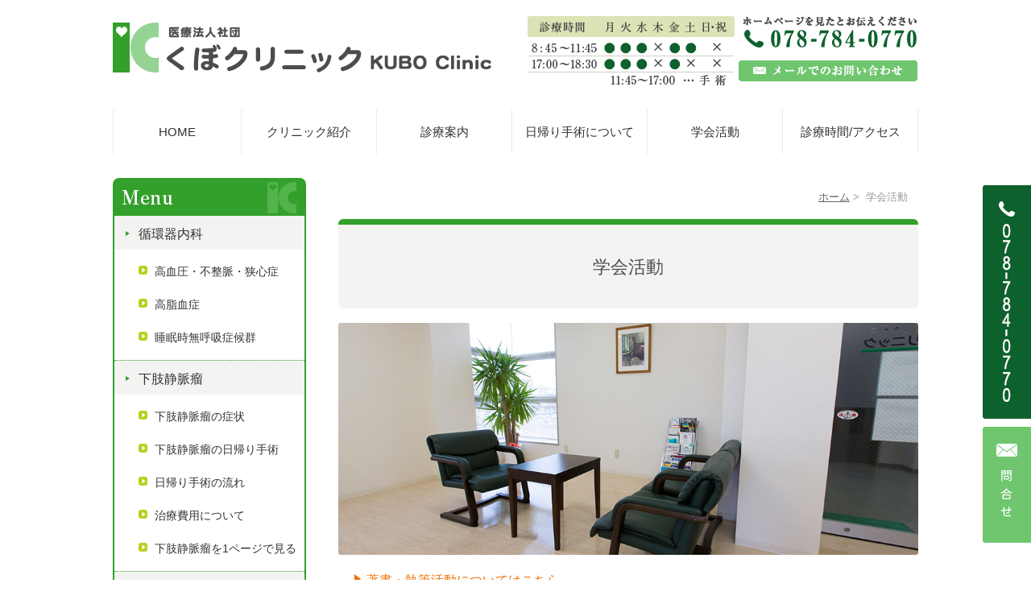

--- FILE ---
content_type: text/html; charset=UTF-8
request_url: https://www.kubo-cl.jp/media/
body_size: 26814
content:
<!DOCTYPE html>
<html lang="ja">
<head>
<meta name="viewport" content="width=device-width, initial-scale=1.0, minimum-scale=1.0, maximum-scale=1.0">
<meta http-equiv="Content-Type" content="text/html; charset=UTF-8" />
<title>下肢静脈瘤の事なら多数メディアに取り上げられている神戸市垂水区のくぼクリニック</title>

<link rel="stylesheet" href="https://www.kubo-cl.jp/test/wp-content/themes/originalstyle-2column/style.css" type="text/css">
<link rel="stylesheet" href="https://www.kubo-cl.jp/test/wp-content/themes/originalstyle-2column/css/slick.css">
<script src="//code.jquery.com/jquery-1.10.1.min.js" type="text/javascript"></script>
<script src="https://www.kubo-cl.jp/test/wp-content/themes/originalstyle-2column/js/slick.js" type="text/javascript"></script>
<script src="https://www.kubo-cl.jp/test/wp-content/themes/originalstyle-2column/js/script.js" type="text/javascript"></script>


<!--[if lt IE 9]>
<script src="https://www.kubo-cl.jp/test/wp-content/themes/originalstyle-2column/js/html5.js"></script>
<![endif]-->

<!-- All in One SEO Pack 2.3.12.5 by Michael Torbert of Semper Fi Web Design[224,245] -->
<meta name="description"  content="神戸市垂水区のくぼクリニックでは、下肢静脈瘤の日帰り手術が関西でトップクラスの症例数があり、多数ののメディアにも紹介されております。キレーション、高濃度ビタミンC点滴等のアンチエイジングの治療もしております。" />

<meta name="keywords"  content="下肢静脈瘤,神戸" />

<link rel="canonical" href="https://www.kubo-cl.jp/media/" />
			<script>
			(function(i,s,o,g,r,a,m){i['GoogleAnalyticsObject']=r;i[r]=i[r]||function(){
			(i[r].q=i[r].q||[]).push(arguments)},i[r].l=1*new Date();a=s.createElement(o),
			m=s.getElementsByTagName(o)[0];a.async=1;a.src=g;m.parentNode.insertBefore(a,m)
			})(window,document,'script','//www.google-analytics.com/analytics.js','ga');

			ga('create', 'UA-88696916-1', 'auto');
			
			ga('send', 'pageview');
			</script>
<!-- /all in one seo pack -->
<link rel='dns-prefetch' href='//www.google.com' />
<link rel='dns-prefetch' href='//s.w.org' />
<link rel="alternate" type="application/rss+xml" title="くぼクリニック &raquo; フィード" href="https://www.kubo-cl.jp/feed/" />
<link rel="alternate" type="application/rss+xml" title="くぼクリニック &raquo; コメントフィード" href="https://www.kubo-cl.jp/comments/feed/" />
<link rel='stylesheet' id='mts_simple_booking_front_css-css'  href='https://www.kubo-cl.jp/test/wp-content/plugins/mts-simple-booking-c/css/mtssb-front.css?ver=4.7.29' type='text/css' media='all' />
<script type='text/javascript' src='https://www.kubo-cl.jp/test/wp-includes/js/jquery/jquery.js?ver=1.12.4'></script>
<script type='text/javascript' src='https://www.kubo-cl.jp/test/wp-includes/js/jquery/jquery-migrate.min.js?ver=1.4.1'></script>
<link rel='https://api.w.org/' href='https://www.kubo-cl.jp/wp-json/' />
<link rel="alternate" type="application/json+oembed" href="https://www.kubo-cl.jp/wp-json/oembed/1.0/embed?url=https%3A%2F%2Fwww.kubo-cl.jp%2Fmedia%2F" />
<link rel="alternate" type="text/xml+oembed" href="https://www.kubo-cl.jp/wp-json/oembed/1.0/embed?url=https%3A%2F%2Fwww.kubo-cl.jp%2Fmedia%2F&#038;format=xml" />

<!-- Google Tag Manager -->
<script>(function(w,d,s,l,i){w[l]=w[l]||[];w[l].push({'gtm.start':
new Date().getTime(),event:'gtm.js'});var f=d.getElementsByTagName(s)[0],
j=d.createElement(s),dl=l!='dataLayer'?'&l='+l:'';j.async=true;j.src=
'https://www.googletagmanager.com/gtm.js?id='+i+dl;f.parentNode.insertBefore(j,f);
})(window,document,'script','dataLayer','GTM-539T4JB');</script>
<!-- End Google Tag Manager -->

</head>

<!-- Google Tag Manager (noscript) -->
<noscript><iframe src="https://www.googletagmanager.com/ns.html?id=GTM-539T4JB"
height="0" width="0" style="display:none;visibility:hidden"></iframe></noscript>
<!-- End Google Tag Manager (noscript) -->

<body class="page-template-default page page-id-11">
<div id="header">
<div class="inner clearfix">
<div id="text-3" class="headerinner">			<div class="textwidget"><h1><a href="https://www.kubo-cl.jp"><img src="https://www.kubo-cl.jp/test/wp-content/themes/originalstyle-2column/img/logo.png" alt="医療法人社団くぼクリニック"></a></h1>
<ul class="pc">
<li class="txt"><img alt="" src="https://www.kubo-cl.jp/test/wp-content/themes/originalstyle-2column/img/header_txt.png"></li>
<li class="tel"><img class="telimg" alt="Tel:078-784-0770" src="https://www.kubo-cl.jp/test/wp-content/themes/originalstyle-2column/img/header_tel.png">
<a href="https://www.kubo-cl.jp/contact"><img alt="メールでのお問い合わせ" src="https://www.kubo-cl.jp/test/wp-content/themes/originalstyle-2column/img/header_btn.png"></a></li>
</ul>
<ul class="sp">
<li class="tel"><a href="tel:0787840770"><img alt="Tel:078-784-0770" src="https://www.kubo-cl.jp/test/wp-content/themes/originalstyle-2column/img/tel_sp.png"></a></li>
</ul>
</div>
		</div></div>
</div>

<div id="nav">
<div class="inner">
<div id="toggle" class="sp"><a href=""><img src="https://www.kubo-cl.jp/test/wp-content/themes/originalstyle-2column/img/menu_sp.png" alt="MENU"></a></div>

<div class="menu-header-nav-container"><ul id="menu-header-nav" class="menu"><li id="menu-item-13" class="menu-item menu-item-type-post_type menu-item-object-page menu-item-home menu-item-13"><a href="https://www.kubo-cl.jp/">HOME</a></li>
<li id="menu-item-14" class="menu-item menu-item-type-post_type menu-item-object-page menu-item-has-children menu-item-14"><a href="https://www.kubo-cl.jp/introduction/">クリニック紹介</a>
<ul class="sub-menu">
	<li id="menu-item-56" class="menu-item menu-item-type-custom menu-item-object-custom menu-item-56"><a href="https://www.kubo-cl.jp/introduction/#a01">院長紹介</a></li>
</ul>
</li>
<li id="menu-item-17" class="menu-item menu-item-type-custom menu-item-object-custom menu-item-has-children menu-item-17"><a href="#">診療案内</a>
<ul class="sub-menu">
	<li id="menu-item-57" class="menu-item menu-item-type-post_type menu-item-object-page menu-item-57"><a href="https://www.kubo-cl.jp/jyunkanki/">循環器内科</a></li>
	<li id="menu-item-58" class="menu-item menu-item-type-post_type menu-item-object-page menu-item-58"><a href="https://www.kubo-cl.jp/kashi/">下肢静脈瘤</a></li>
	<li id="menu-item-60" class="menu-item menu-item-type-post_type menu-item-object-page menu-item-60"><a href="https://www.kubo-cl.jp/rehabilitation/">心臓リハビリテーション</a></li>
</ul>
</li>
<li id="menu-item-120" class="menu-item menu-item-type-post_type menu-item-object-page menu-item-120"><a href="https://www.kubo-cl.jp/daysurgery/">日帰り手術について</a></li>
<li id="menu-item-15" class="menu-item menu-item-type-post_type menu-item-object-page current-menu-item page_item page-item-11 current_page_item menu-item-15"><a href="https://www.kubo-cl.jp/media/">学会活動</a></li>
<li id="menu-item-16" class="menu-item menu-item-type-post_type menu-item-object-page menu-item-16"><a href="https://www.kubo-cl.jp/access/">診療時間/アクセス</a></li>
</ul></div>
</div>
</div>

<div id="contents">

<div class="" id="scrollside">
<ul class="pc">
    <li class="inq"><img src="https://www.kubo-cl.jp/test/wp-content/themes/originalstyle-2column/img/side_inq.png" alt="電話予約 tel:078-784-0770"></li>
    <li class="inq"><a href="https://www.kubo-cl.jp/contact/"><img src="/test/wp-content/uploads/2016/12/side_net.png" alt="お問い合わせ" class="mt10"></a></li>
    </ul>

<ul class="sp">
    <li class="inq"><a href="tel:0787840770"><img src="https://www.kubo-cl.jp/test/wp-content/themes/originalstyle-2column/img/footer_inq.png" alt="電話予約"></a></li>
    <li class="inq"><a href="https://www.kubo-cl.jp/contact/"><img src="/test/wp-content/uploads/2016/12/footer_net.png" alt="お問い合わせ"></a></li>
    </ul>
</div>

<div class="inner clearfix">
<div class="" id="main">

      	<ul class="bread">
	<li><a href="https://www.kubo-cl.jp">ホーム</a>&nbsp;&gt;&nbsp;</li>
    <li>学会活動</li></ul>
          <div class="page-title"><h2>学会活動</h2></div>
              <div class="block">
<p><img src="https://www.kubo-cl.jp/test/wp-content/uploads/2016/10/imgphoto012.jpg" alt="メディア紹介/学会活動" class="aligncenter" /></p>
<div class="block-inner">
<ul class="ul_arrow">
<li><a href="#a03">著書・執筆活動についてはこちら</a></li>
</ul>
</div>
</div>
<div id="a01" class="block"></div>
<div id="a02" class="block">
<h3>学会活動</h3>
<div class="block-inner">
<h4>発表・口演</h4>
<p><strong>１．第19回近畿下肢静脈瘤研究会</strong><br />
2014年11月15日発表　大阪(住友病院大講堂14階)<br />
『初回手術法別に見た再手術例の検討―レーザー治療導入で何が変ったか？―』</p>
<p><strong>２．第35回日本静脈学会総会口演</strong><br />
2015年7月11日　奈良市<br />
『当院における下肢静脈瘤治療の現況―レーザー治療導入で何が変ったか？―』</p>
<p><strong>３．第20回近畿下肢静脈瘤研究会</strong><br />
2015年11月11日発表　大阪(大阪大学講堂)<br />
『血管内焼灼術の実施プログラムと保険診療との乖離について』</p>
<p><strong>４．日本抗加齢医学会総会</strong><br />
2016年6月11日　パシフィコ横浜<br />
専門医・指導士教育プログラム２<br />
明日に向けたアンチエイジングアプローチ<br />
『動脈硬化は治るか？』</p>
<h4>座長</h4>
<p><strong>１．第7回兵庫県臨床心臓リハビリテーション研究会</strong><br />
2015年1月15日　神戸国際会館　座長<br />
久留米大学医療センター循環器内科　教授　池田久雄先生<br />
『サルコぺニア/フレイル予防のための心臓リハビリテーション -年のせいにはしたくない-』</p>
<p><strong>２．第一回日本心臓リハビリテーション学会近畿地方会</strong><br />
2016年2月27日京都テルサ<br />
心不全　　座長</p>
<p><strong>３．第22回日本心臓リハビリテーション学会総会　東京国際フォーラム</strong><br />
2016年7月17日東京国際フォーラム<br />
心臓術後・大血管術後　　座長</p>
<h4>講師</h4>
<p>市民健康セミナー『最新の下肢静脈瘤のレーザー治療』<br />
治療法について　-最新のレーザー治療について-<br />
2015年3月29日兵庫県民会館9階</p>
<p>シンポジウム『健康・省エネシンポジウムin兵庫』<br />
2015年2月7日姫路市医師会館大ホール<br />
『ひょうご型健康・省エネ住宅による地域創生と健康寿命社会の実現を目指して』<br />
パネリスト　姫路市長　　石見利勝　様<br />
医)くぼクリニック     久保清景　様<br />
協同組合しそうの森代表理事　 三渡　圭介　様　他</p>
</div>
</div>
<div id="a03" class="block">
<h3>著書・執筆活動について</h3>
<div class="block-inner">
<h4>原著</h4>
<p><strong>『兵庫県下における心臓リハビリテーションの現状と今後の課題』</strong><br />
current situation and future challenges of cardiac rehabilitation<br />
高橋哲也※1 久保清景※1※2　 藤田雅史※1※3　北井　豪※1※4　谷口良司※1※5<br />
民田浩一※1※6　本多　祐※1※7　藤　久和※1※8　松尾善美※1※9<br />
※1兵庫県臨床心臓リハビリテーション研究会　※2くぼクリニック　※3関西労災病院　※4神戸市立医療センター中央病院　※5県立尼崎病院　※6西宮渡辺心臓血管センター　※7兵庫県立姫路循環器病センター　※8神戸掖済会病院　※9武庫川女子大学</p>
<h4>著書</h4>
<ul class="ul01">
<li>久保清景、下肢静脈瘤：実践臨床外科.共著p.272～281..2005年</li>
<li>久保清景、他：下肢静脈瘤に対するDay Surgery：日本外科学会会誌.101（10）.p741-744.2000.</li>
<li>久保清景、他：下肢静脈瘤に対するDay Surgery：手術.５３(12).1999.</li>
</ul>
</div>
</div>
    </div>
<div id="aside">
<div id="text-4" class="sideinner">			<div class="textwidget"><!--
<a href="[url]/reservation/" class="bn"><img src="[template_url]/img/side_bn01.png" alt="インターネット予約"></a>
-->
<div class="menu">
<h3>痔の治療</h3>
<ul>
<li><a href="https://www.kubo-cl.jp/jyunkanki/">循環器内科</a>
	<ul class="sub">
   <li><a href="https://www.kubo-cl.jp/jyunkanki/#a02">高血圧・不整脈・狭心症</a></li>
   <li><a href="https://www.kubo-cl.jp/koushiketusyou/">高脂血症</a></li>
   <li><a href="https://www.kubo-cl.jp/mukokyu/">睡眠時無呼吸症候群</a></li>
   </ul>
</li>
<li><a href="https://www.kubo-cl.jp/kashi/">下肢静脈瘤</a>
	<ul class="sub">
   
   <li><a href="https://www.kubo-cl.jp/kashi/#a02">下肢静脈瘤の症状</a></li>
   <li><a href="https://www.kubo-cl.jp/kashi/#a06">下肢静脈瘤の日帰り手術</a></li>
   <li><a href="https://www.kubo-cl.jp/kashi/#a04">日帰り手術の流れ</a></li>
   <li><a href="https://www.kubo-cl.jp/kashi/#a03">治療費用について</a></li>
   <li><a href="https://www.kubocl-kashi.com/">下肢静脈瘤を1ページで見る</a></li>
   </ul>
</li>

<!--<li><a href="[url]/antiaging/">アンチエイジング/抗加齢</a>
	<ul class="sub">
   <li><a href="[url]/antiaging/#a04">キレーション</a></li>
   <li><a href="[url]/vitamin/">高濃度ビタミンC療法</a></li>
   <li><a href="[url]/hormone/">ホルモン補充療法</a></li>
   <li><a href="[url]/detox/">デトックス</a></li>
   </ul>
</li>-->

<li><a href="https://www.kubo-cl.jp/rehabilitation/">心臓リハビリテーション</a>
</li>
<li><a href="https://www.kubo-cl.jp/introduction/">医院案内</a>
	<ul class="sub">
   <li><a href="https://www.kubo-cl.jp/introduction/#a01">クリニック・院長紹介</a></li>
   <li><a href="https://www.kubo-cl.jp/access/">診療時間・アクセス</a></li>
   <li><a href="https://www.kubo-cl.jp/media/">学会活動</a></li>
   </ul>
</li>
</ul>
</div>


<div class="access">
<div class="inner">
<h3>アクセス</h3>
<div class="googlemap"><iframe src="https://www.google.com/maps/embed?pb=!1m18!1m12!1m3!1d3281.6007167685307!2d135.06014381587988!3d34.664785380443675!2m3!1f0!2f0!3f0!3m2!1i1024!2i768!4f13.1!3m3!1m2!1s0x6000815ba640e40f%3A0x7fb01d992400fcbc!2z44GP44G844Kv44Oq44OL44OD44Kv!5e0!3m2!1sja!2sjp!4v1476425623441" width="200" height="200" frameborder="0" style="border:0" allowfullscreen></iframe></div>
<p>〒655-0003<br>
兵庫県神戸市垂水区<br>
小束山本町3-2-28 <br>
トリプルAクリニックビル2F</p>
<h4>診療時間</h4>
<p>8：45～11：45 <br>
17：00～18：30<br>
※11：45～17：00手術</p>
<h4>休診日</h4>
<p>木曜・日曜・祝祭日・
土曜午後</p>
<p class="tel">
<img src="https://www.kubo-cl.jp/test/wp-content/themes/originalstyle-2column/img/access_tel.png" alt="ホームページを見たとお伝えください TEL:078-784-0770"></p>
<p class="btn">
<a href="https://www.kubo-cl.jp/contact"><img src="https://www.kubo-cl.jp/test/wp-content/themes/originalstyle-2column/img/access_btn.png" alt="メールでのお問い合わせ"></a></p>
</div>
</div>




<a href="https://www.kubocl-kashi.com/" class="bn" ><img src="https://www.kubo-cl.jp/test/wp-content/uploads/2016/10/下肢静脈瘤レーザー治療.png" alt="下肢静脈瘤レーザー治療"></a>

<a href="http://www.kubo-cl.net" class="bn" target="_blank"><img src="https://www.kubo-cl.jp/test/wp-content/themes/originalstyle-2column/img/side_bn02.png" alt="くぼクリニックアンチエイジングサイト"></a>

<a href="https://m.facebook.com/%E5%8C%BB%E7%99%82%E6%B3%95%E4%BA%BA%E7%A4%BE%E5%9B%A3%E3%81%8F%E3%81%BC%E3%82%AF%E3%83%AA%E3%83%8B%E3%83%83%E3%82%AF-215424791954519/" class="bn" target="_blank"><img src="https://www.kubo-cl.jp/test/wp-content/themes/originalstyle-2column/img/side_bn03.png" alt="facebookはこちら"></a>

<a href="https://www.kubo-cl.jp/blog1/" class="bn" ><img src="https://www.kubo-cl.jp/test/wp-content/themes/originalstyle-2column/img/side_bn04.png" alt="院内通信"></a>

</div>
		</div><div id="text-6" class="telbtn">			<div class="textwidget"><a href="tel:0787840770"><span class="subtxt">お問い合わせはこちら</span>
078-784-0770</a></div>
		</div>



</div></div>
</div>

<div class="" id="footer">
<div class="inner clearfix ">
<div id="text-10" class="footerinner">			<div class="textwidget"><div id="nav_menu-3" class="footerinner">

    <div class="titlelist_clinic">
        <div class="title"><img src="https://www.kubo-cl.jp/test/wp-content/uploads/2016/10/footertitle01.jpg" alt="clinic"></div>
        <ul>

            <li>
                <p class="titlelink"><a href="https://www.kubo-cl.jp/introduction/">医院案内</a></p>

                <ul class="sub">

                    <li><a href="https://www.kubo-cl.jp/introduction/#a01">クリニック/院長紹介</a></li>

                    <li><a href="https://www.kubo-cl.jp/access/">診療時間アクセス</a></li>

                    <li><a href="https://www.kubo-cl.jp/media/">メディア活動/学会活動</a></li>

                </ul>

            </li>

        </ul>

    </div>



    <div class="titlelist_menu">
        <div class="title"><img src="https://www.kubo-cl.jp/test/wp-content/uploads/2016/10/footertitle02.jpg" alt="menu"></div>
        <div class="titlelist_menu_01">
            <ul>

                <li>
                    <p class="titlelink"><a href="https://www.kubo-cl.jp/jyunkanki/">循環器内科</a></p>

                    <ul class="sub">

                        <li><a href="https://www.kubo-cl.jp/jyunkanki/#a02">高血圧/不整脈/狭心症</a></li>

                        <li><a href="https://www.kubo-cl.jp/koushiketusyou/">高脂血症</a></li>

                        <li><a href="https://www.kubo-cl.jp/mukokyu/">睡眠時無呼吸症候群</a></li>

                    </ul>

                </li>
            </ul>
            <!-- <ul>

<li><p class="titlelink"><a href="[url]/antiaging/">アンチエイジング</a></p>
	
	<ul class="sub">
   
		<li><a href="[url]/antiaging/#a04">キレーション</a></li>
   
		<li><a href="[url]/vitamin/">高濃度ビタミンC療法</a></li>
   
		<li><a href="[url]/hormone/">ホルモン補充療法</a></li>
   
		<li><a href="[url]/detox/">デトックス</a></li>
   
	</ul>
	</li>

</ul> -->

        </div>

        <div class="titlelist_menu_02">

            <ul>

                <li>
                    <p class="titlelink"><a href="https://www.kubo-cl.jp/kashi/">下肢静脈瘤</a></p>

                    <ul class="sub">

                        <li><a href="https://www.kubo-cl.jp/kashi/#a02">下肢静脈瘤の症状</a></li>

                        <li><a href="https://www.kubo-cl.jp/kashi/#a06">下肢静脈瘤の日帰り手術</a></li>

                        <li><a href="https://www.kubo-cl.jp/kashi/#a04">日帰り手術の流れ</a></li>

                        <li><a href="https://www.kubo-cl.jp/kashi/#a03">治療費用について</a></li>

                    </ul>

                </li>

            </ul>



            <ul>

                <li>
                    <p class="titlelink"><a href="https://www.kubo-cl.jp/rehabilitation/">心臓リハビリテーション</a></p>
                </li>

            </ul>
        </div>
    </div>





</div></div>
		</div><div id="text-7" class="footerinner">			<div class="textwidget"><div class="footer_access">
<p class="footer_logo"><img src="https://www.kubo-cl.jp/test/wp-content/themes/originalstyle-2column/img/footer_logo.png" alt="医療法人社団くぼクリニック"></p>
<p class="footer_tel"><img class="telimg" alt="Tel:078-784-0770" src="https://www.kubo-cl.jp/test/wp-content/themes/originalstyle-2column/img/footer_tel.png"></p>
<p class="footer_access">〒655-0003<br>
兵庫県神戸市垂水区小束山本町3-2-28 トリプルAクリニックビル2F</p>
<div class="googlemap"><iframe src="https://www.google.com/maps/embed?pb=!1m18!1m12!1m3!1d3281.6007167685307!2d135.06014381587988!3d34.664785380443675!2m3!1f0!2f0!3f0!3m2!1i1024!2i768!4f13.1!3m3!1m2!1s0x6000815ba640e40f%3A0x7fb01d992400fcbc!2z44GP44G844Kv44Oq44OL44OD44Kv!5e0!3m2!1sja!2sjp!4v1476425623441" width="440" height="200" frameborder="0" style="border:0" allowfullscreen></iframe></div>
</div>
</div>
		</div></div>
<div class="db_bnr_layout_03">
    <!-- ▼組合せバナー（横並び）：左揃え -->
    <div class="db_bnr_layout_box">
        <!-- DR.BRIDGE -->
        <div style="flex:1;">
            <div style="width:100%;"><a href="https://www.dr-bridge.co.jp/"
                    style="border:1px solid #E4E4E4;display:block;" target="_blank" rel="noopener"><img
                        src="https://www.dr-bridge.co.jp/bnr/assets/images/logo-drbridge.svg"
                        style="width:100%;height:auto;margin:0;vertical-align:bottom;"
                        alt="DR.BRIDGE｜クリニックホームページ制作"></a><a href="https://www.iryoto.jp/"
                    style="padding-top:3.75%;color:#4D4D4D!important;text-decoration:none;flex-flow:row wrap;justify-content:center;display:flex;"
                    target="_blank" rel="noopener"><span
                        style="font-size:14px;font-family:'游ゴシック体',YuGothic,'游ゴシック','Yu Gothic',sans-serif;font-feature-settings:'palt' 1;letter-spacing:0.04em;font-weight:bold;text-align:left;">クリニックホームページ制作</span></a>
            </div>
        </div>
        <!-- イマカラ -->
        <div style="flex:1;">
            <div style="width:100%;"><a href="https://www.imakara.style/kenko/"
                    style="border:1px solid #E4E4E4;display:block;" target="_blank" rel="noopener"><img
                        src="https://www.imakara.style/bnr/assets/images/logo-imakara.svg"
                        style="width:100%;height:auto;margin:0;vertical-align:bottom;" alt="イマカラ"></a><a
                    href="https://www.imakara.style/"
                    style="padding-top:3.75%;color:#89B724!important;text-decoration:none;flex-flow:row wrap;justify-content:center;display:flex;"
                    target="_blank" rel="noopener"><span
                        style="font-size:14px;font-family:'游ゴシック体',YuGothic,'游ゴシック','Yu Gothic',sans-serif;font-feature-settings:'palt' 1;letter-spacing:0.04em;font-weight:bold;text-align:left;">ダイエット食事 イマカラ</span></a></div>
        </div>
        <!-- ヨクミテ -->
        <div style="flex:1;">
            <div style="width:100%;"><a href="https://www.yoku-mite.care/doctor/kubo-kiyokage/"
                    style="border:1px solid #E4E4E4;display:block;" target="_blank" rel="noopener"><img
                        src="https://www.yoku-mite.care/bnr/assets/images/logo-yokumite_01.png"
                        style="width:100%;height:auto;margin:0;vertical-align:bottom;" alt="医療情報検索サイト【ヨクミテ】"></a><a
                    href="https://www.yoku-mite.care/"
                    style="padding-top:3.75%;color:#666666!important;text-decoration:none;flex-flow:row wrap;justify-content:center;display:flex;"
                    target="_blank" rel="noopener"><span
                        style="font-size:14px;font-family:'游ゴシック体',YuGothic,'游ゴシック','Yu Gothic',sans-serif;font-feature-settings:'palt' 1;letter-spacing:0.04em;font-weight:bold;text-align:left;">医療情報検索サイト【ヨクミテ】</span></a>
            </div>
        </div>
    </div>
</div>
</div>
<div id="text-8" class="copyright"><div class="copyrightinner">			<div class="textwidget">神戸市垂水区の下肢静脈瘤の手術や内科全般の事はくぼクリニックまで<br />
Copyright(c) 医療法人社団くぼクリニック 2013 All Rights Reserved.</div>
		</div></div><script type='text/javascript' src='https://www.kubo-cl.jp/test/wp-content/plugins/contact-form-7/includes/js/jquery.form.min.js?ver=3.51.0-2014.06.20'></script>
<script type='text/javascript'>
/* <![CDATA[ */
var _wpcf7 = {"loaderUrl":"https:\/\/www.kubo-cl.jp\/test\/wp-content\/plugins\/contact-form-7\/images\/ajax-loader.gif","recaptcha":{"messages":{"empty":"\u3042\u306a\u305f\u304c\u30ed\u30dc\u30c3\u30c8\u3067\u306f\u306a\u3044\u3053\u3068\u3092\u8a3c\u660e\u3057\u3066\u304f\u3060\u3055\u3044\u3002"}},"sending":"\u9001\u4fe1\u4e2d ..."};
/* ]]> */
</script>
<script type='text/javascript' src='https://www.kubo-cl.jp/test/wp-content/plugins/contact-form-7/includes/js/scripts.js?ver=4.5.1'></script>
<script type='text/javascript'>
var renderInvisibleReCaptcha = function() {

    for (var i = 0; i < document.forms.length; ++i) {
        var form = document.forms[i];
        var holder = form.querySelector('.inv-recaptcha-holder');

        if (null === holder) continue;
		holder.innerHTML = '';

         (function(frm){
			var cf7SubmitElm = frm.querySelector('.wpcf7-submit');
            var holderId = grecaptcha.render(holder,{
                'sitekey': '6Les3_8gAAAAANyJVvU_gwAIZ7OcbkOkkGZySQuT', 'size': 'invisible', 'badge' : 'bottomright',
                'callback' : function (recaptchaToken) {
					if((null !== cf7SubmitElm) && (typeof jQuery != 'undefined')){jQuery(frm).submit();grecaptcha.reset(holderId);return;}
					 HTMLFormElement.prototype.submit.call(frm);
                },
                'expired-callback' : function(){grecaptcha.reset(holderId);}
            });

			if(null !== cf7SubmitElm && (typeof jQuery != 'undefined') ){
				jQuery(cf7SubmitElm).off('click').on('click', function(clickEvt){
					clickEvt.preventDefault();
					grecaptcha.execute(holderId);
				});
			}
			else
			{
				frm.onsubmit = function (evt){evt.preventDefault();grecaptcha.execute(holderId);};
			}


        })(form);
    }
};
</script>
<script type='text/javascript' async defer src='https://www.google.com/recaptcha/api.js?onload=renderInvisibleReCaptcha&#038;render=explicit'></script>
<script type='text/javascript' src='https://www.kubo-cl.jp/test/wp-includes/js/wp-embed.min.js?ver=4.7.29'></script>

</body>
</html>

--- FILE ---
content_type: text/css
request_url: https://www.kubo-cl.jp/test/wp-content/themes/originalstyle-2column/style.css
body_size: 9050
content:
@charset "UTF-8";
/*  
Theme Name:Original Style - 2column
Version:1
*/

/*===================
 Reset  
===================*/

html, body, div, span, applet, object, iframe,
h1, h2, h3, h4, h5, h6, p, blockquote, pre,
a, abbr, acronym, address, big, cite, code,
del, dfn, em, img, ins, kbd, q, s, samp,
small, strike, strong, sub, sup, tt, var,
b, u, i, center,
dl, dt, dd, ol, ul, li,
fieldset, form, label, legend,
table, caption, tbody, tfoot, thead, tr, th, td,
article, aside, canvas, details, embed,
figure, figcaption, footer, header, hgroup,
menu, nav, output, ruby, section, summary,
time, mark, audio, video {
margin: 0;
padding: 0;
border: 0;
font-size: 100%;
font: inherit;
vertical-align: baseline;
}
body {
line-height: 1;
}
ol, ul {
list-style: none;
}
blockquote, q {
quotes: none;
}
blockquote:before, blockquote:after,
q:before, q:after {
content: '';
content: none;
}
table {
border-collapse: collapse;
border-spacing: 0;
}

/*===================
 Native  
===================*/

/* editor */
 
#main p,
#tinymce p {
    display: block;
    margin:0 0 1.2em;
}
strong { font-weight: bold; }
em { font-style: italic; }
blockquote {
    display: block;
    -webkit-margin-before: 1em;
    -webkit-margin-after: 1em;
    -webkit-margin-start: 40px;
    -webkit-margin-end: 40px;
}
 
/* img */
 
.aligncenter {
    display: block;
    margin: 0 auto;
}
.alignright { float: right; margin:0 0 20px 10px; }
.alignleft { float: left; margin:0 20px 20px 0; }
 
/**/img[class*="wp-image-"],
img[class*="attachment-"] {
    height: auto;
    max-width: 100%;
}
 
/* clearfix */
 
.clearfix {
    overflow: hidden;
    zoom: 1;
}
.clearfix:after {
    content: "";
    display: block;
    clear: both;
}

/* content
--------------------------*/

div#main div#booking-form {
    display: block;
}
#booking-form {
    display: none;
}

.fl {float:left !important;}
.fr {float:right !important;}

.tac { text-align:center;}
.tal { text-align:left}
.tar { text-align:right;}

.mb10 { margin-bottom:10px !important;}
.mb20 { margin-bottom:20px !important;}
.mb30 { margin-bottom:30px !important;}
.mb40 { margin-bottom:40px !important;}
.mb50 { margin-bottom:50px !important;}

.mt10 { margin-top:10px !important;}
.mt20 { margin-top:20px !important;}
.mt30 { margin-top:30px !important;}
.mt40 { margin-top:40px !important;}
.mt50 { margin-top:50px !important;}

/*レスポンシブ*/

@media screen and (max-width: 1250px) {

}
@media screen and (max-width: 979px) {
}
@media screen and (max-width: 767px) {




}
@media screen and (max-width: 479px) {
}

/*table*/
.table01 th,
.table01 td {
	padding:10px 20px;
	text-align:left;
	vertical-align: top;
}
.table01 th {
	border-right:1px dotted #bbb;
	padding-right:30px;
	text-align:right;
}
.table01 td {
	padding-left:30px;
}

.entry table,
.mce-item-table {
width:100%;
}
.entry table th,
.entry table td,
.table th,
.table td,
.mce-item-table, .mce-item-table td, .mce-item-table th {
	padding:10px;
	border:1px solid #ccc;
}
.mce-item-table, .mce-item-table td, .mce-item-table th, .mce-item-table caption {
   border:1px solid #ccc;
}

img {
	height:auto;
	vertical-align:bottom;
	max-width:100%;
}

/*投稿*/

.dateBlock {
}

.entryBox .inner {padding:0 10px 30px;}
.postmetadata {text-align:right;font-size:85%;padding:10px 10px; border-top:1px dashed #dedede; color:#aaa;}
.navigation a { background:#ccc; text-decoration:none; padding:5px 10px; border-radius:4px;color:#FFF; font-size:85%;line-height:1;}


@media screen and (max-width: 767px) {

.alignright { float: none; margin:0 0 20px; }
.alignleft { float: none; margin:0 0 20px; }
span.alignright,span.alignleft { display:block; }

/*table*/
.table01 th,
.table01 td {
	padding:10px;
	vertical-align: top;
}

/*googlemap*/

.googlemap {
padding-bottom: 100%; /*縦横比*/
}



}

/*------------------------------------*\
    base 
\*------------------------------------*/

body {
	font-family:"メイリオ", Meiryo,"ヒラギノ角ゴ Pro W3", "Hiragino Kaku Gothic Pro",  "ＭＳ Ｐゴシック", "MS PGothic", sans-serif;
	color:#333;
	line-height:1.6;
	font-size:100%;
}
a:focus, *:focus { outline:none; }

a,
a img {
	-webkit-transition: 200ms;
	transition: 200ms;
}
a , a:visited {
	color:#333;
}
a:hover {
	text-decoration:none;
}
a:hover img {
	opacity: 0.7;
	-moz-opacity: 0.7;
	filter: alpha(opacity=70);
 	cursor:pointer;
}
#header > .inner, #nav > .inner, #contents > .inner, #footer .inner {
	max-width:1000px;
	margin:0 auto;
}
#contents {
	padding-top:1em;
	margin-bottom:2.5em;
}

#main {
	width:720px;
	float:right;
}
#aside {
	width:240px;
	float:left;
	margin-bottom:20px;
}

/* header --------------------*/

#header {
	padding:20px 0 12px;
}
#header h1 {
	display:block;
	float:left;
	max-width:47%;
	width:470px;
}
#header h1 a:hover img {
	opacity: 1;
	-moz-opacity: 1;
	filter: alpha(opacity=100);
}

.headerinner ul {
	float:right;
	overflow:hidden;
	width:485px;
	max-width:48.5%;
	box-sizing:border-box;
}
.headerinner .txt {
	float:left;
	max-width:54%;
}
.headerinner .tel {
	float:right;
	max-width:46%;
}
.headerinner .tel .telimg { margin-bottom:15px;}

/* nav --------------------*/

.menu-sp-nav-container {
	display:none;
}

.fixed {
	position: fixed;
	top: 0;
}

#nav {
	background:#fff;
	padding:16px 0 16px;
	box-sizing:border-box;
	height:85px;
}
#nav ul {
	background:#fff;
}

/* main --------------------*/

.page-title {
	padding:0.5em;
	overflow:hidden;
	position:relative;
	margin-bottom:1.1em;
	background:#f3f3f2;
	background-size:auto 100%;
	border-radius:6px;
	border-top:7px solid #33a02b;
}
.page-title h2 {
	 color:#4f4c4a;	
	font-size:138%;/*22px */
	padding:1.2em 0.5em;
	text-align:center;
}

/* パンくず*/
.bread {
	padding:1em 1em 0.8em;
	font-size:82%;/*13px*/
	color:#999;
	margin-bottom:0.5em;
	text-align:right;
}
.bread li {
	display:inline-block;
}
.bread li a {
	color:#666;
}
.bread li a:hover {
	text-decoration:none;
}

/* entry */

.entry-block {
	padding-bottom:1.5em;
	margin-bottom: 2em;
}
.img_left img {
	float:left;
	max-width:34%;
	margin:0 20px 10px 0;
}
.img_right img {
	float:right;
	max-width:34%;
	margin:0 0 10px 20px;
}
.entry-block .dateBlock {
	color:#999;
	font-size:13px;
	padding-bottom:0.5em;
}

#main p.catch {
	color:#0c612a;	
	 text-align:center;
	font-size:145%;
	margin-bottom:0.3em;
	line-height:1.4;
	font-weight:bold;
	letter-spacing:0.07em;
}
#main p.subcatch {
	color:#0c612a;	
	 text-align:center;
	font-size:118%;
	line-height:1.4;
	font-weight:bold;
	letter-spacing:0.1em;
}
#tinymce h3,
.entry-block h3,
.page .block h3 {	
	padding: .5em 1em .25em;
	border: 1px solid #ccc;
	border-bottom: 4px solid #6fc66e;
	background: -webkit-linear-gradient(top, #fff 0%, #f0f0f0 100%);
	background: linear-gradient(to bottom, #fff 0%, #f0f0f0 100%);
	box-shadow: 0 -1px 0 rgba(255, 255, 255, 1) inset;
	 margin-bottom:20px;
	 font-size:110%;/*20px */
	 font-weight:bold;
	 border-radius: 4px 4px 0 0;
}
#tinymce h3::after,
.entry-block h3::after,
.page .block h3::after {
/*
	position:absolute;
	content:"";
	width:17px;
	height:17px;
	background:none;
	box-sizing:border-box;
	border:4px solid #51afb9;
	top:50%;
	left:6px;
	margin-top:-9px;
	border-radius:50%;
*/
}

.entry-block h3 a {
	color:#333;
	text-decoration:none;
}
.entry-block h3 a:hover {
	color:#333;
	text-decoration:underline;
}

#tinymce h4,
.block h4 {
	font-size:110%;
	line-height:1.4;
	margin-bottom:0.8em;
	font-weight:normal;
	padding:0.4em 0.8em 0.25em;
	overflow:hidden;
	color:#34302e;
	background:#c1e8c0;
	border-radius:5px;
	letter-spacing:0.07em;
}
#tinymce h5,
.block h5 {	
	font-size:119%;/*19px*/ 
	line-height:1.4;
	margin-bottom:0.2em;
	font-weight:bold;
	padding:0.5em 0 0.5em 1.4em;
	overflow:hidden;
	color:#3fa7b2;
	position:relative;
}
#tinymce h5::before,
.block h5::before {
	position:absolute;
	content:"";
	width:18px;
	height:18px;
	background:none;
	box-sizing:border-box;
	border:4px solid #51afb9;
	top:0.6em;
	left:0px;
	border-radius:50%;
}
#tinymce h6,
.block h6 {	
	font-size:110%;
	line-height:1.4;
	margin-bottom:1em;
	font-weight:bold;
	padding:0.5em 0 0.5em 1.4em;
	overflow:hidden;
	color:#34302e;
	position:relative;
}
#tinymce h6::before,
.block h6::before {
	position:absolute;
	content:"";
	width:14px;
	height:14px;
	background:#51afb9;
	box-sizing:border-box;
	top:0.5em;
	left:0px;
	border-radius:50%;
}

/* ページャー */
.pager {
	font-size:88%;/*14px*/
	margin-bottom:3em;
}
.pager span.current,
.pager a {
	display:inline-block;
	margin-right:5px;
	width:25px;
	height:25px;
	line-height:25px;
	background:#fff;
	text-decoration:none;
	color:#51504e;
	text-align:center;
}
.pager a:hover {
	color:#999;
}
.pager span.current {
	background:#999;
	color:#fff;
}

/* aside --------------------*/

#aside .bn {
	margin:0 auto 20px;
	display:block;
	width:240px;
}
#aside .menu {
	border-radius:8px;
	background:#f3f3f2;
	margin-bottom:20px;
	padding-bottom:5px;
	border: 2px solid;
	border-color: #33a02b;
}
#aside .menu-clinic {background:#fff8f2;}
#aside .menu h3 {
	height:45px;
	background:#33a02b url(img/side_menu01.png) no-repeat center;
	text-indent:-9999px;
	border-radius:1px 1px 0 0;
}
#aside .menu-blog h3 {
	background:#86d0d8 ;
	text-indent: inherit;
	color:#fff;
	font-weight:bold;
	text-align:center;
	font-size:18px;
	line-height:59px;
}
#aside .menu-clinic h3 { background:#ffb072 url(img/side_menu02.svg) no-repeat center; }
#aside .menu ul {
	padding-top:0px;
}
#aside .menu ul.sub {
	padding:4px 0px 10px 20px;
	background-color: #fff;

}
#aside .menu ul li {
	margin:10px 0px 0px 0px ;

}
#aside .menu > ul > li {
	padding-bottom:0px;
	margin-bottom:10px;
	border-bottom: 1px dotted #33a02b;
}
#aside .menu-clinic > ul > li {border-bottom:1px solid #e4e0d9;}
#aside .menu ul li a {
	display:inline-block;
	color:#333;
	padding-left:30px;
	padding-bottom:10px;
	line-height:1.2;
	position:relative;
	text-decoration:none;

}
#aside .menu ul.sub li a {
	font-size:88%;/*14px*/ 
}
#aside .menu ul li a:hover {
	color:#ef7206;
	text-decoration:none;
}
#aside .menu-clinic ul li a:hover { color:#f69041;}
#aside .menu > ul > li > a::after {
	position:absolute;
	content:"";
	left:15px;
	top:0.3em;
    width: 0;
    height: 0;
    border: 3px solid transparent;
    border-top: 5px solid #33a02b;
	-moz-transform: rotate(-90deg);
	-webkit-transform: rotate(-90deg);
	-o-transform: rotate(-90deg);
	-ms-transform: rotate(-90deg);
	transform:rotate(-90deg);
}
#aside .menu-clinic > ul > li > a::after {border-top: 5px solid #ffb072;}
#aside .menu ul.sub li a::before {
    background: #bbce20 none repeat scroll 0 0;
    border-radius: 30%;
    content: "";
    height: 11px;
    left: 10px;
    margin: -7px 0 0;
    position: absolute;
    top: 30%;
    width: 11px;
}
#aside .menu ul.sub li a::after {
    -moz-border-bottom-colors: none;
    -moz-border-left-colors: none;
    -moz-border-right-colors: none;
    -moz-border-top-colors: none;
    border-color: #fff transparent transparent;
    border-image: none;
    border-style: solid;
    border-width: 4px 3px 3px;
    content: "";
    height: 0;
    left: 15px;
    margin: -5px 0 0;
    position: absolute;
    top: 30%;
    transform: rotate(-90deg);
    width: 0;
}
#aside .access {
	border-radius:8px;
	background:#e2e8ba;
	position:relative;
	padding:4px 20px ;
	margin-bottom: 40px;
	font-size:94%;/*15px*/ 
}
#aside .access::after {
	position:absolute;
	content:"";
	top:0;
	left:0;
	width:100%;
	height:8px;
	background:#a0b031;
	border-radius:8px 8px 0 0;
}
#aside .access h3 {
	text-align:center;
	height:60px;
	background:url(img/access_title.png) no-repeat center;
	text-indent:-9999px;
}
#aside .access .googlemap {
	margin-bottom:1em;
}
#aside .access h4 {
	font-weight:bold;
	color:#a0b031;
}
#aside .access p {
	margin-bottom:1em;
}
#aside .access .tel {
	padding-top:1em;
	border-top:1px solid #fff;
}

/* footer --------------------*/

#footer {
	background: #fff none repeat scroll 0 0;
	border-top: 5px solid #6fc66e;
	padding: 2.5em 0;
	text-align: center;
}
#footer .inner > .footerinner {
	float:right;
	width:44%;
	text-align:left;
}
#footer .inner > .footerinner:first-child {
	background-color: #c1e8c0;
	border-radius: 5px;
	float: left;
	text-align: left;
	width: 52%;
	padding: 20px 15px;
}

.footer_access {font-size:14px;}
.footer_access p {
	margin-bottom:1em;
}
.footer_access p.footer_access {
/*
	background:url(img/footer_access_icon.svg) no-repeat left top;
	padding:1px 0 1px 15px;
*/

}

#footer .footerinner ul.sub li {
	font-size:83%;
	margin-bottom: 5px;
}
#footer .footerinner ul.sub li a::before {
    background: #bbce20 none repeat scroll 0 0;
    border-radius: 30%;
    color: #bbce20;
    content: "";
    height: 11px;
    left: 0px;
    margin: -7px 0 0;
    position: absolute;
    top: 55%;
    width: 11px;
}
#footer .footerinner ul.sub li a::after {
    -moz-border-bottom-colors: none;
    -moz-border-left-colors: none;
    -moz-border-right-colors: none;
    -moz-border-top-colors: none;
    border-color: #fff transparent transparent;
    border-image: none;
    border-style: solid;
    border-width: 4px 3px 3px;
    content: "";
    height: 0;
    left: 5px;
    margin: -5px 0 0;
    position: absolute;
    top: 55%;
    transform: rotate(-90deg);
    width: 0;
}





#footer .footerinner ul {
    padding-top: 5px;
    margin-bottom: 15px;
    border-top: 1px dotted #33a02b;
}

#footer .footerinner ul li {
    margin: 0 0 0;
}

#footer .footerinner ul li a {

    display: inline-block;
    position: relative;
    text-decoration: none;
    padding-left: 15px;
}

#footer .footerinner ul li a:hover {
    color: #ef7206;
    text-decoration: none;
}
#footer .footerinner > ul > li > a::after {
    -moz-border-bottom-colors: none;
    -moz-border-left-colors: none;
    -moz-border-right-colors: none;
    -moz-border-top-colors: none;
    border-color: #33a02b transparent transparent;
    border-image: none;
    border-style: solid;
    border-width: 5px 3px 3px;
    content: "";
    height: 0;
    left: 15px;
    position: absolute;
    top: 0.3em;
    transform: rotate(-90deg);
    width: 0;
}


#footer .titlelink a {
	color: #33a02b;
	font-size: 93%;
	font-weight: bold;
	margin-left: -15px;
	margin-bottom: 7px;
}


#footer .titlelist_clinic {
/*	width:31%;   */
	float:left;
}
#footer .titlelist_menu {
	width:66%;
	float:right;
}

#footer .titlelist_menu_01 {
	width:48%; 
	float:left;
}
#footer .titlelist_menu_02 {
	width:48%; 
	float:right;
}


#footer .menu-footer_nav-container {
	margin-bottom:1.5em;
}
#footer .menu > li {
	font-size:18px;
	width:38%;
	float:left;
}
#footer .menu > li:first-child {
	width:33%;
	margin-right:4%;
}




#footer .sub-menu {
	border-top:1px solid #32b1be;
	margin-top:8px;
	padding-top:12px;
	font-size:15px;
}
#footer .sub-menu li{
	line-height:1.8;
}
#footer .sub-menu li::before {
	content:"● ";
	color:#bbce20;

}


#footer li a {
	text-decoration:none;
}
#footer li a:hover {
	color:#ef7206;
}


#footer .title{
    background-color: #fff;
    border-radius: 5px;
    margin-bottom: 15px;
    padding: 5px 10px 10px;
    text-align: center;
    width: 94%;

}
.copyright {
	text-align:center;
	padding:1.8em 0;
	background:#fff;
	color:#333;
	font-size:12px;
	border-top: 3px solid #e1e1df;
}

/* related_post */
.entry ul.related_post li img {
    border-radius: 0px !important;
    box-shadow: none !important;
	border:1px solid #ddd !important;
	box-sizing:border-box;
}


#scrollside {
	position:fixed;
	top:230px;
	right:0;
	z-index: 200;
}



/* 固定ページ
----------------------------*/

.contentbottom {
	margin-top:30px;
	text-align:center;
}
 
/*-- TOP ----*/

/* スライダー */
.slider { }
.slick-track {background:#f9f5eb;}
.slick-slide:not(.slick-center) {
	opacity: 0.4;
	-moz-opacity: 0.4;
	filter: alpha(opacity=40);
}
button.slick-arrow {
	background:none;
	border:none;
	position:absolute;
	top:50%;
	margin-top:-25px;
	height:50px;
	width:50px;
	text-indent:-9999px;
	z-index:1;
}
button.slick-arrow:hover {
 	cursor:pointer;
	opacity:0.7;
}
button.slick-prev {
	background:url(img/btn_prev.png) no-repeat;
	left:16%;
	margin-left:-25px;
}
button.slick-next {
	background:url(img/btn_next.png) no-repeat;
	right:16%;
	margin-right:-25px;
}

/* コンテンツ */

.movie-wrap {
    position: relative;
    padding-bottom: 56.25%;
    padding-top: 30px;
    height: 0;
    overflow: hidden;
}
 
.movie-wrap iframe {
    position: absolute;
    top: 0;
    left: 0;
    width: 100%;
    height: 100%;
}


/* 新着情報 */
#main .news {
	margin-bottom:35px;
	position:relative;
}
#main .news .btn {
	position:absolute;
	top:10px;
	right:10px;
}
#main .news .btn a {
	display:inline-block;
	background:#ef7206;
	line-height:1.2;
	padding:4px 7px 3px;
	border-radius:3px;
	text-decoration:none;
	color:#fff;
	font-size:75%;/*12px*/ 
}
#main .news .btn a:hover {
	opacity: 0.7;
	-moz-opacity: 0.7;
	filter: alpha(opacity=70);
}
#main .news h2 {	
	padding: .5em 1em .25em;
	border: 1px solid #ccc;
	border-bottom: 4px solid #6fc66e;
	background: -webkit-linear-gradient(top, #fff 0%, #f0f0f0 100%);
	background: linear-gradient(to bottom, #fff 0%, #f0f0f0 100%);
	box-shadow: 0 -1px 0 rgba(255, 255, 255, 1) inset;
	 margin-bottom:20px;
	 font-size:110%;/*20px */
	 font-weight:bold;
	 border-radius: 4px 4px 0 0;
}
#main .news h2::after {
/*	position:absolute;
	content:"";
	width:17px;
	height:17px;
	background:none;
	box-sizing:border-box;
	border:4px solid #51afb9;
	top:50%;
	left:6px;
	margin-top:-9px;
	border-radius:50%;
*/
}
#main .news dl {
	line-height:1.3;
}
#main .news dt {
	 font-weight:bold;
	font-size:82%;/*13px*/
	 color:#ef7206;
	padding:0 10px 2px;
}
#main .news dd {
	margin-bottom:12px;
	padding:0 10px 10px;
	font-size:94%;/*15px*/ 
	border-bottom:1px dotted #c5beb8;
}
#main .news dd a {
	 text-decoration:none;
	 color:#6e6e6e;
}
#main .news dd a:hover {
	 text-decoration:underline;
}

/* topコンテンツ */

.top01 h3,.top02 h3,.top03 h3 {
	font-size:20px;
	color:#4f4c4a;
	font-weight:bold;
	text-align:center;
	margin-bottom:1em;
	line-height:1.4;
	letter-spacing:0.1em;
}
.top02 h3,.top03 h3 {
	font-size:30px;
	margin-bottom:0.8em;
}

.top01,.top02,.top03,.top04,.top05 { margin-bottom:2.5em;}


.imgwrap{
	float:right;
}

.top01 {
/*	background:#e8f6f7;
	border-radius:8px;
	padding:20px 30px;
	text-align:center;
*/
}
.top01 h3 {
	background: rgba(0, 0, 0, 0) url("img/top_title01.png") no-repeat scroll center top;
    height: 143px;
    margin-bottom: 30px;
}
.top01 h3 .txtbig { font-size:180%;}
.top01 p {
	text-align:left;
	padding-left: 12%;
	padding-top: 7%;
	letter-spacing:0.08em;
	font-size: 125%;
	margin-bottom: 0 !important;
}

.top01 p a{
	text-decoration:none;
}

.top01 .h3, .top01 .h4 {
    display: none;
}


.top01 .box3, .top01 .box3_0, .top01 .box3_1 {
   background: #fff9e9 none repeat scroll 0 0;
    border-radius: 5px;
    border-left: 8px solid #ef7206;
    margin-bottom: 2%;
    position: relative;
    width:47.5%;
}

.top01 .box3 .btn-icon,
.top01 .box3_0 .btn-icon,
.top01 .box3_1 .btn-icon{
    top: 43%;
    left:5%;
    box-sizing: border-box;
    position: absolute;
}
.top01 .box3 .btn-icon a,
.top01 .box3_0 .btn-icon a,
.top01 .box3_1 .btn-icon a{
    background: #ef7206 none repeat scroll 0 0;
    border-radius: 20%;
    display: inline-block;
    height: 15px;
    width: 15px;
}
.top01 .box3 .btn-icon a::after, 
.top01 .box3_0 .btn-icon a::after, 
.top01 .box3_1 .btn-icon a::after{
    -moz-border-bottom-colors: none;
    -moz-border-left-colors: none;
    -moz-border-right-colors: none;
    -moz-border-top-colors: none;
    border-color: #fff transparent transparent;
    border-image: none;
    border-style: solid;
    border-width: 6px 4px 4px;
    content: "";
    height: 0;
    left: 50%;
    margin: -8px 0 0 -1px;
    position: absolute;
    top: 50%;
    transform: rotate(-90deg);
    width: 0;
}


.box3_0 p {
	text-align:left;
	padding-left: 12%;
	padding-top: 11%;
	letter-spacing:0.08em;
	font-size: 125%;
	margin-bottom: 0 !important;
}

.top01 .box3 .btn-icon a:hover,
.top01 .box3_0 .btn-icon a:hover,
.top01 .box3_1 .btn-icon a:hover  {
    opacity: 0.7;
}




.top02 { margin-bottom:2.5em;}
.top02 li {
	float:left;
	margin-right:15px;
	width:230px;
}
.top02 li:last-child {
	margin-right:0;
}

.top03 li {
	float:left;
	margin-right:20px;
	margin-bottom:20px;
	width:350px;
}
.top03 li:nth-child(2n) {
	margin-right:0;
}

.top04 {
	border-radius:8px;
	padding:30px;
	border-top:8px solid #32b1be;
	background:#f8f9f9 url(img/top04_bg.png) no-repeat top center;
	background-size:100% auto;
}
.top04 h3 {
	font-weight:bold;
	margin-bottom:1.5em;
	font-size:22px;
	letter-spacing:0.05em;
	color:#0e838d;
}
.top04 h3 .subtxt {
	font-size:82%;
}
span.noimage {
	display:block;
	float:right;
	width:35%;
	height:0;
	padding-bottom:64%;
}
.top04 p {
	padding-left:15px;
}

.top05 {
	text-align:center;
}
.top05 h3 {
	display:inline-block;
	text-align:center;
	padding:10px 20px;
	box-sizing:border-box;
	width:300px;
	background:#ffb884;
	border-radius:8px;
	position:relative;
	font-weight:bold;
	color:#fff;
	font-size:30px;
	margin-bottom:0.8em;
}
.top05 h3::after {
	position:absolute;
	content:"";
    width: 0;
    height: 0;
	bottom: 0;
	right: 50%;
	margin: 0 -15px -25px 0;
    border: 15px solid transparent;
    border-top: 15px solid #ffb884;
}
.top05 h4 {
	color:#653b2e;
	font-size:22px;
	margin-bottom:0.8em;
	font-weight:bold;
	line-height:1.4;
}
.top05 p { text-align:left;}
.top05 span.noimage {
	width:35%;
	padding-bottom:22%;
}
.top06box01 {
	background:url(img/top05_bg.png) no-repeat top center;
	background-size:100% auto;
	text-align:left;
	padding-top:30px;
	margin-bottom:2em;
	line-height:1.8;
}
.top06box02 {
	background:url(img/top06_bg.png) no-repeat center;
	background-size:cover;
	text-align:left;
	border-radius:8px;
	padding:25px;
	margin-bottom:2em;
}
.top06box02 li {
	vertical-align:middle;
	padding:5px 0;
	line-height:1.4;
	margin-bottom:1em;
}
.top06box02 li span.number {
	display:inline-block;
	width:60px;
	line-height:40px;
	background:#ffb072;
	border-radius:6px;
	-webkit-box-shadow:3px 3px 0px #fff;
	-moz-box-shadow:3px 3px 0px #fff;
	box-shadow:3px 3px 0px #fff;
	color:#fff;
	font-size:22px;
	text-align:center;
	font-weight:bold;
	margin-right:0.5em;
	vertical-align:middle;
	clear:both;
	float:left;
}
.top06box02 li span.numbertxt {
	vertical-align:middle;
	padding-left:75px;
	padding-top:8px;
	display:block;
}

/* 下層ページ */

.block {
	margin-bottom:1em;
}

.block-inner {
	margin-bottom:2em;
	padding:0 0.8em;
}

.page img.aligncenter,
.page img.alignright {
	border-radius:3px;
}

dl.dl_alta dt {
	font-size:108%;
	color:#3fa7b2;
	font-weight:bold;
	position:relative;
}
dl.dl_alta dt::before {
	content:"●";
}
dl.dl_alta dd {
	padding-left:1em;
	margin-bottom:1.2em;
}

.flow-block {
	padding:0 0.8em 1em;
	margin-bottom:1em;
	position:relative;
}
.flow-block::after {
	position:absolute;
	content:"";
    width: 0;
    height: 0;
	bottom: 0;
	right: 50%;
	margin: 0 -15px -20px 0;
    border: 30px solid transparent;
    border-top: 15px solid #bbce20;
}
.block > .flow-block:last-child::after {
	display:none;
}

.page .block h3.number_title {
	background:none;
	padding-left:5px;
}
.page .block h3.number_title .number {
	display:inline-block;
	vertical-align:baseline;
	font-size:80%;
	padding:0.2em 0.3em 0.1em;
	margin-right:0.5em;
	background:#999;
	color:#fff;
	border-radius:3px;
	margin-bottom:0.2em;
}

.qa-block h4 {
	position:relative;
	padding-left:2em;
}
.qa-block h4::after {
	position:absolute;
	content:"Q.";
	top:0.3em;
	left:0.4em;
	width:1em;
	height:100%;
	color:#0e838d;
	font-weight:bold;
}

/* sitemap */

#menu-sitemap {
	padding:0.5em 1em;
}
#menu-sitemap li {
	padding:1em 1em 0.9em 2em;
	position:relative;
	border-bottom:2px dotted #eee;
}
#menu-sitemap li::after {
	display: block;
	content: "";
	position: absolute;
	width: 0.3em;
	height: 0.3em;
	top: 1.5em;
	left: 1em;
	border-top: solid 2px #ccc;
	border-right: solid 2px #ccc;
	-webkit-transform: rotate(45deg);
	-ms-transform: rotate(45deg);
	transform: rotate(45deg);
}
#menu-sitemap li ul li {
	border-bottom:none;
	padding-bottom:0;
}
#menu-sitemap li a {
	text-decoration:none;
}
#menu-sitemap li a:hover {
	color:#0e838d;
}

ol.ol01 { margin-bottom:1.2em;}
ol.ol01 li {
	position:relative;
	list-style:decimal inside;
	margin-bottom:0.4em;
}

/* table */

.timetable {
	width:100%;
	margin-bottom:1.2em;
}
.timetable th,.timetable td {
	text-align:center;
	font-weight:normal;
	padding:8px 5px;
	border-bottom:1px solid #ccc;
}
.timetable thead th {
	background:#fff9e9;
	border-top:1px solid #ccc;
	border-bottom:1px solid #ccc;
	color:#000;
}
.timetable td {
	color:#555;
}

.border-table {
	width:100%;
}
.border-table th,.border-table td {
	text-align:left;
	font-weight:normal;
	padding:8px 5px;
	border:1px solid #ccc;
}
.border-table th {
	width:22%;
	background:#f9f5eb;
}
.fee-table th {
	width:70%;
}
.fee-table td {
	text-align:right;
}
.fee-table02 th:first-child {
	width: 13%;
}
.fee-table02 td {
	text-align:right;
	width:15%;
}

.address-table,
.career-table {
	width:100%;
	margin-bottom:1.2em;
}
.address-table th,
.address-table td,
.career-table th,
.career-table td {
	padding:8px 5px;
	font-weight:normal;
	text-align:left;
	border-bottom:1px solid #ddd;
}
.address-table th,
.career-table th {
	border-bottom:1px solid #33a02b;
	color:#0c612a;
}

/* list */
.ul01 {
	margin-bottom:1em;
}
.ul01 li {
	position:relative;
	margin-bottom:0.5em;
	padding-left:1.2em;
}
.ul01 li::before {
	position:absolute;
	content:"";
	width:0.5em;
	height:0.5em;
	background:#bbce20;
	border-radius:50%;
	top:0.5em;
	left:0.3em;
}
.ul01 li ul {
	padding-top:0.2em;
}
.ul01 li li {
	margin-bottom:0.3em;
}
.ul01 li li::before {
	width:0.3em;
	height:0.3em;
	background:#fff;
	border:1px solid #999;
}
.ul01 li .title {
	color:#333;
	display:block;
}

.checklist li {
	background: url(img/top_icon01.png) no-repeat 0 1px;
	padding-left: 35px;
	line-height: 35px;
}

.ul_check {
	margin-bottom:1em;
}
.ul_check li {
	position:relative;
	margin-bottom:0.5em;
	padding-left:1.4em;
}
.ul_check li::before {
	position:absolute;
	content:"";
	width:0.8em;
	height:0.8em;
	background:#fff;
	border:1px solid #ff9c28;
	top:0.2em;
	left:0.1em;
}

.ul_arrow li {
	position:relative;
	margin-bottom:0.5em;
	padding-left:1.4em;
}
.ul_arrow li:before {
	position:absolute;
	content:"";
	width: 0;
	height: 0;
	top: 0.25em;
	left: 8px;
	border: 6px solid transparent;
	border-top: 8px solid #ef7206;
	-moz-transform: rotate(-90deg);
	-webkit-transform: rotate(-90deg);
	-o-transform: rotate(-90deg);
	-ms-transform: rotate(-90deg);
	transform:rotate(-90deg);
}
.ul_arrow li a { text-decoration:none;color:#ef7206;}
.ul_arrow li a:hover { text-decoration:underline;}

.float-list {
	overflow:hidden;
}
.float-list li {
	float:left;
	box-sizing:border-box;
	margin:0 1% 0.2%;
}
.page-list {
	padding:15px;
	background:#f9f9f9;
	font-size:92%;
}



/* contact */

.wpcf7 dl {
	width:100%;
	margin:0 auto 20px;
	overflow:hidden;
	border-top:1px dashed #ccc;
}
.wpcf7 dl dt,
.wpcf7 dl dd {
	padding:10px 5px;
}
.wpcf7 dl dt {
	clear:both;
	float:left;
}
.wpcf7 dl dd {
	padding-left:14em;
	border-bottom:1px dashed #ccc;
}
.wpcf7 .mf {
	font-size:80%;
	color:#EA0000;
	padding-left:3px;
}
.wpcf7 .ex {
	font-size:88%;
	color:#999;
}
.wpcf7 dl .attention {
	font-size:88%;
	color:#EA0000;
}
.wpcf7 .wpcf7-not-valid-tip {
	font-size:76%;
	color:#EA0000;
}
.wpcf7 dl dd input {
	max-width:90%;
	width:500px;
}
.wpcf7 dl dd .radio01 input,
.wpcf7 dl dd .sexes input,
.wpcf7 dl dd .correspondence input,
.wpcf7 dl dd .course input,
.wpcf7 dl dd .health-insurance input {
	width:auto;
}
.wpcf7 dl dd .radio01 span.wpcf7-list-item,
.wpcf7 dl dd .sexes span.wpcf7-list-item,
.wpcf7 dl dd .correspondence span.wpcf7-list-item,
.wpcf7 dl dd .course span.wpcf7-list-item,
.wpcf7 dl dd .health-insurance span.wpcf7-list-item {
	display:block;
}
.wpcf7 dl dd .postcode input,
.wpcf7 dl dd .postcode2 input,
.wpcf7 dl dd .dob-year input,
.wpcf7 dl dd .dob-month input,
.wpcf7 dl dd .dob-day input,
.wpcf7 dl dd .hour input,
.wpcf7 dl dd .firm-reservation-01-month input,
.wpcf7 dl dd .firm-reservation-02-month input,
.wpcf7 dl dd .firm-reservation-03-month input,
.wpcf7 dl dd .firm-reservation-01-day input,
.wpcf7 dl dd .firm-reservation-02-day input,
.wpcf7 dl dd .firm-reservation-03-day input {
	width:4em;
	vertical-align: text-top;
	margin:0 5px;
}
#main .wpcf7 dl dd p {
	margin-bottom:0;	
}

.wpcf7 dl dd textarea {
	width:90%;
}
.wpcf7 .btn-style {
	text-align:center;
}
.wpcf7 .btn-style input {
	width:120px;
}
.btn-style input:hover {
	cursor:pointer;
	opacity: 0.6;
	-moz-opacity: 0.6;
	filter: alpha(opacity=60);
}

.monthly-calendar th, .monthly-calendar td {
    border: 1px solid #ccc;
}


/*googlemap*/

.googlemap {
position: relative;
padding-bottom: 45%; /*縦横比*/
height: 0;
overflow: hidden;
}
.googlemap iframe {
position: absolute;
top: 0;
left: 0;
width: 100% !important;
height: 100% !important;
}

#aside .googlemap {
position: relative;
padding-bottom: 70%; /*縦横比*/
}

/* txt */

.color01 { color:#0e838d;}
.color02 { color:#999;}
.attention { color:#ff9543;}

.name {
	display:block;	
	font-size:125%;/*20px */
}

/*------------------------------------*\
    Responsive 
\*------------------------------------*/
#contents {
	min-height:600px;
}

@media screen and (min-width: 768px) {
	
.sp { display:none !important;}
.telbtn { display:none;}

#a01,#a02,#a03,#a04,#a05,#a06,#a07,#a08,#a09,#a10,#a11,#a12,#a13,#a14,#a15,
#a02-1,#a02-2,#a02-3 {
    margin-top:-100px;
    padding-top:100px;
}

/**/
#header {
	/*position:fixed;*/
	top:0;
	left:0;
	width:100%;
	background:#fff;
	z-index:100;
}
#nav {
	/*position:fixed;*/
	left:0;
	width:100%;
	z-index:100;
}

/* header-nav */
#nav li {
	font-size:92%;/*15px*/ 
	box-sizing:border-box;
}
#nav a {
	color: #34302e;
	text-decoration:none;
	padding:20px 0 18px;
	display:block;
	text-align:center;
	background-repeat:no-repeat;
	line-height:1.2;
}
#nav a:hover {
	color:#ef7206;
	background:#fff9e9;
}
#menu-header-nav > li {
	width:16.8%;
	border-right:1px solid #e9e9e9;
	position:relative;
	float:left;
}
#menu-header-nav > li:first-child {
	width:16%;
	border-left:1px solid #e9e9e9;
}
#menu-header-nav > li a {
	position:relative;
		z-index:20000;
	background:#fff;
}
#menu-header-nav li {
  -moz-transition: .2s;
  -webkit-transition: .2s;
  -o-transition: .2s;
  -ms-transition: .2s;
  transition: .2s;
}
#menu-header-nav > li:hover {
}

#menu-header-nav ul.sub-menu {
        position: absolute;
        padding: 0;
		z-index:9999;
		top:0;
		left:0;
		width:100%;
		box-sizing:border-box;
	background:#fff;
	text-align:center;
  -moz-transition: .2s;
  -webkit-transition: .2s;
  -o-transition: .2s;
  -ms-transition: .2s;
  transition: .2s;
  
}
#nav ul.sub-menu {height:auto;}
#menu-header-nav > li:hover ul.sub-menu {
	top:100%;
}
#menu-header-nav li ul li{
  width: 100%;
  height: 0;
  color: #1e97a4;
}
#menu-header-nav ul.sub-menu li a{
    display: block;
    color: #ef7206;
}
#menu-header-nav > li:hover ul li {
	float:none;
	border-bottom:1px solid #fff1cc;
	height:55px;
}

#contents {
}

/* 横ならびbox */
.box1 {
    box-sizing: border-box;
    display: block;
    float: left;
    padding: 1.5%;
    width: 50%;
    margin-bottom:5px;
}
.box2 {
	float:left;
	margin:0 1%;
	width:48%;
	box-sizing:border-box;
}
.box3 {
	float:left;
	margin-right: 1em;
/*	width:31.3%;
	box-sizing:border-box; */
}
.box3_0 {
	float:left;
	margin-right: 1em;
/*	width:31.3%;
	box-sizing:border-box; */
}


.box3_1 {
	float:left;
}
.box4 {
	float:left;
	margin:0 1%;
	width:23%;
	box-sizing:border-box;
}

/* 固定ページ */
/* top */

.mainimage {
	background:url(img/mainimage.png) no-repeat center;
	height:500px;
	margin-bottom:20px;
}

/*下層*/

.page .block .alignright {
	width:36%;
	margin:0 0 10px 20px;
}
.page .block p.alignright {
	margin:0 0 10px 20px !important;
}


}

@media screen and (max-width: 1009px) {

#header > .inner, #nav > .inner, #contents > .inner, #footer .inner {
	max-width:1000px;
	margin:0 auto;
	width:98%;
}
#contents {
	margin-bottom:2em;
}

#main {
	width:auto;
	float:none;
	margin:0 auto 2.5em;
}
.home #main {
	width:720px;
}

.headerinner .tel .telimg {
    margin-bottom: 10px;
}
#aside {
	width:420px;
	max-width:100%;
	float:none;
	margin:0 auto 20px;
}

#aside .access {
	text-align:center;
}
}


@media screen and (max-width: 999px) {
/* topコンテンツ */

.top02 h3,.top03 h3 {
	font-size:24px;
	margin-bottom:0.8em;
}

.top01,.top02,.top03,.top04,.top05 { margin-bottom:2.5em;}

.top01 {padding:0px;}

.top01 h3 .txtbig { font-size:180%;}

.top02 li {
	float:left;
	margin-right:2%;
	width:32%;
}
.top02 li:last-child {
	margin-right:0;
}

.top03 li {
	float:left;
	margin-right:2%;
	margin-bottom:2%;
	width:49%;
}
.top03 li:nth-child(2n) {
	margin-right:0;
}

.top04 {
	padding:20px;
	border-top:8px solid #32b1be;
	background:#f8f9f9 url(img/top04_bg.png) no-repeat top center;
	background-size:100% auto;
}
.top04 h3 {
	font-weight:bold;
	margin-bottom:1.5em;
	font-size:22px;
	letter-spacing:0.05em;
	color:#0e838d;
}
.top04 h3 .subtxt {
	font-size:82%;
}
span.noimage {
	display:block;
	float:right;
	width:35%;
	height:0;
	padding-bottom:64%;
}
.top04 p {
	padding-left:3%;
}

.top05 {
	text-align:center;
}
.top05 h3 {
	display:inline-block;
	text-align:center;
	padding:10px 20px;
	box-sizing:border-box;
	width:300px;
	max-width:100%;
	background:#ffb884;
	border-radius:8px;
	position:relative;
	font-weight:bold;
	color:#fff;
	font-size:24px;
	margin-bottom:0.8em;
}
.top05 h3::after {
	position:absolute;
	content:"";
    width: 0;
    height: 0;
	bottom: 0;
	right: 50%;
	margin: 0 -15px -25px 0;
    border: 15px solid transparent;
    border-top: 15px solid #ffb884;
}
.top05 h4 {
	color:#653b2e;
	font-size:22px;
	margin-bottom:0.8em;
	font-weight:bold;
	line-height:1.4;
}
.top05 p { text-align:left;}
.top05 span.noimage {
	width:35%;
	padding-bottom:22%;
}
.top06box01 {
	background:url(img/top05_bg.png) no-repeat top center;
	background-size:100% auto;
	text-align:left;
	padding-top:20px;
	margin-bottom:2em;
	line-height:1.8;
}
.top06box02 {
	background:url(img/top06_bg.png) no-repeat center;
	background-size:cover;
	text-align:left;
	border-radius:8px;
	padding:15px;
	margin-bottom:2em;
}

}

@media screen and (min-width: 768px)  and (max-width: 999px) {
#nav li {
    box-sizing: border-box;
    font-size: 80%;
}
#footer .sub-menu { font-size:12px;}

#footer .inner > .footerinner:first-child {
	background-color: #c1e8c0;
	border-radius: 5px;
	float: left;
	text-align: left;
	width: 50%;
	padding: 20px 15px;
}


#footer .titlelist_menu {
    width: 56%;
    float: right;
}

#footer .titlelist_menu_01 ,
#footer .titlelist_menu_02 {
    width: 100%;
	box-sizing:border-box;
	float:none;
	margin-bottom:30px;
}
/* top */

.mainimage {
	background:url(img/mainimage.png) no-repeat center;
	height:330px;
	background-size:cover;
}
}
@media screen and (max-width: 767px) {

body { }

.pc { display:none !important;}

#header h1 {
	padding:0;
	margin-bottom:8px;
	max-width:68%;
}
.headerinner ul {
    float: right;
    max-width: 26%;
    width: 110px;
}
.headerinner .tel {
    float: left;
    max-width: 47.1%;
}
#nav { height:auto;}

#menu-header-nav {
    display: none;
}

#toggle {
	display: block;
	position: absolute;
	top:20px;
	right:10px;
	width:40px;
	max-width:11%;
}
#toggle a {
	width:100%;
	margin:0;
	float:none;
	position: relative;
	padding:0;
	border:none;
}
#toggle a:hover {
	background:none !important;
}
#nav { padding:0;}
#nav ul.menu {
    background: #fff;
    left: 0;
    margin: 0;
    top: 90px;
    width: 100%;
	position:absolute;
	z-index:99999999;
	border-top:1px solid #ccc;
}

#nav ul li {
	display:block;
	text-align:left;
	background:none;
	float:none;
	height:auto;
	width:100%;
	padding:0;
	box-sizing:border-box;
	border:none;
	border-bottom:1px solid #ccc;
	margin:0;
}
#nav ul li ul li {border-top:1px solid #ccc;border-bottom:none;}
#nav ul li a {
	display:block;
	padding:9px 6px 8px 15px;
	background-position: 5px center;
	background-size:16px auto;
	width:100%;
	float:none;
	box-sizing:border-box;
	text-align:left;
	height:auto;
	line-height:1.5;
	font-size:88%;/*14px*/ 
	text-decoration:none;
	position:relative;
}
#nav ul li a:before {content:"・"}
#nav ul li a:hover { color:#ef7206;} 

#nav li:first-child a {
    border-left: none;
}

#scrollside {
	bottom:0;
	top:auto;
	right:0;
	width:100%;
	text-align:center;
}
#scrollside ul li {
	display:inline-block;
	box-sizing:border-box;
	width:48%;
	margin:0 0.1%;
}

#contents {
	margin-bottom:1.5em;
}

#main , #aside{
	width:420px;
	max-width:96%;
	float:none;
}

.img_left img ,
.img_right img {
	float:none;
	max-width:100%;
	margin:0 0 15px ;
}

#aside .access { margin-bottom:30px;}

.page-title {
	padding:0.5em;
}
.page-title h2 {
	color:#333;	
	font-size:138%;/*22px */
	padding:1em 0em;
	text-align:center;
	line-height:1.2;
}
#footer .inner > .footerinner {
    float: none;
    text-align: left;
    width: 100%;
}
#footer .inner > .footerinner:first-child {
    float: none;
    text-align: left;
    width: 100%;
	margin-bottom:20px;
}
#footer .menu > li:first-child {
    margin-right: 0;
    width: 100%;
	margin-bottom:20px;
}
#footer .menu > li {
    float: none;
    font-size: 18px;
    width: 100%;
}



#footer .titlelist_clinic ,
#footer .titlelist_menu ,
#footer .titlelist_menu_01 ,
#footer .titlelist_menu_02 {
    width: 100%;
	box-sizing:border-box;
	float:none;
	margin-bottom:30px;
}





/* top */


.telbtn { text-align:center; margin-bottom:2em;}
.telbtn a {
	background:#0d612d;
	text-align:center;
	width:400px;
	max-width:100%;
	color:#fff;
	display:inline-block;
	border-radius:4px;
	padding:10px;
	text-decoration:none;
	font-size:158%;/*22px*/
	box-sizing:border-box;
}
.telbtn a .subtxt { font-size:67%; display:block;}
.telbtn a:hover {
	opacity: 0.7;
	-moz-opacity: 0.7;
	filter: alpha(opacity=70);
}

/* topコンテンツ */

.mainimage { margin-bottom:20px;}

.top02 h3,.top03 h3 {
	font-size:20px;
}

.top01 {padding:0px;}
.box3 {
    float: left;
    margin-right: 1em;
}
.box3_0 {
    float: left;
    margin-right: 1em;
}
.box3_1 {
    float: left;
}

.top01 h3 .txtbig { font-size:150%;}

.top02 { margin-bottom:1.8em;}
.top02 li {
	float:none;
	margin:0 auto 15px;
	max-width:100%;
	width:230px;
	box-sizing:border-box;
}
.top02 li:last-child {
	margin:0 auto 15px;
	float:none;
}
.top03 { margin-bottom:1.8em;}
.top03 li {
	float:none;
	margin:0 auto 15px;
	max-width:100%;
	width:350px;
	box-sizing:border-box;
}
.top03 li:nth-child(2n) {
	margin-right:auto;
}

.top04 {
	padding:20px;
	border-top:8px solid #32b1be;
	background:#f8f9f9 ;
	background-size:100% auto;
}
.top04 h3 {
	font-weight:bold;
	margin-bottom:1em;
	font-size:22px;
	letter-spacing:0.05em;
	color:#0e838d;
	line-height:1.4;
}
.top04 h3 .subtxt {
	font-size:82%;
}
span.noimage {
	display:block;
	float:right;
	width:35%;
	height:0;
	padding-bottom:64%;
}
.top04 span.noimage { display:none;}
.top04 p {
	padding-left:0;
}

.top05 {
	text-align:center;
}
.top05 h3 {
	display:inline-block;
	text-align:center;
	padding:10px 20px;
	box-sizing:border-box;
	width:300px;
	max-width:100%;
	background:#ffb884;
	border-radius:8px;
	position:relative;
	font-weight:bold;
	color:#fff;
	font-size:22px;
	margin-bottom:0.8em;
}
.top05 h3::after {
	position:absolute;
	content:"";
    width: 0;
    height: 0;
	bottom: 0;
	right: 50%;
	margin: 0 -15px -25px 0;
    border: 15px solid transparent;
    border-top: 15px solid #ffb884;
}
.top05 h4 {
	font-size:18px;
}
.top05 p { text-align:left;}
.top05 span.noimage {
	width:35%;
	padding-bottom:22%;
}
.top06box01 {
	background:url(img/top05_bg.png) no-repeat top center;
	background-size:100% auto;
	text-align:left;
	padding-top:20px;
	margin-bottom:2em;
	line-height:1.8;
}
.top06box02 {
	background:url(img/top06_bg.png) no-repeat center;
	background-size:cover;
	text-align:left;
	border-radius:8px;
	padding:15px;
	margin-bottom:2em;
}
.top06box02 li {
	vertical-align:middle;
	padding:5px 0;
	line-height:1.4;
	margin-bottom:1em;
}
.top06box02 li span.number {
	width:45px;
	line-height:40px;
	color:#fff;
	font-size:20px;
	margin-right:0.5em;
	clear:both;
	float:left;
}
.top06box02 li span.numbertxt {
	padding-left:58px;
	padding-top:3px;
}


/*inquiry*/
.wpcf7 dl dt {
	float:none;
	margin-bottom:0em;
	background:#fff9e9;
}
.wpcf7 dl dd {
	padding-left:5px;
}

.career-table th,
.career-table td,
.address-table th,
.address-table td {
	display:block;
}


.border-table th,
.border-table td,
.border-table th,
.fee-table th {
	display:block;
	width:auto;
}
.fee-table02 th:first-child {
    display:block;
	width:auto;
}
.border-table td,
.border-table th {
	border-bottom:none;
}
.border-table {
	border-bottom:1px solid #ccc;
}
}


@media screen and (max-width: 480px) {
.page .block h3.number_title .number {
}
#header h1 { margin-bottom:0;}
#header { padding-bottom:10px; padding-top:12px;}
#contents { padding-top:0;}
.bread {
    margin-bottom: 0.5em;
    padding: 0.3em 0em 0.2em;
    text-align: right;
}

#nav ul.menu { top: 75px;}
#toggle {
	top:12px;
    max-width: 10%;
}
.page-title h2 { font-size: 124%;}
#main p.catch {font-size: 130%;}
#main p.subcatch {font-size: 100%;}
}
@media screen and (max-width: 360px) {
#nav ul.menu { top: 70px;}

}
@media screen and (max-width: 320px) {
#nav ul.menu { top: 60px;}
#toggle {
    max-width: 10%;
	top:12px;
}
.tel-btn a .subtxt { display:block;}

}

@media screen and (max-width: 767px){
#nav.fixed {
    position: inherit!important;
    top: auto!important;
}

}



@media screen and (max-width: 680px){
.top01 .box3, .top01 .box3_0, .top01 .box3_1 {
    background: #fff9e9 none repeat scroll 0 0;
    border-left: 8px solid #ef7206;
    border-radius: 5px;
    margin-bottom: 2%;
    position: relative;
    width: 100%;
}

}


.db_bnr_layout_03{
    width: 620px;
    margin: 20px auto 0;
}
.db_bnr_layout_03 .db_bnr_layout_box{
    width:100%;
    margin:0;
    flex-flow:row wrap;
    column-gap:16px;
    justify-content:space-between;
    display:flex;
}
@media (max-width: 768px) {
    .db_bnr_layout_03{
        width: 250px;
        padding: 0 4%;
        box-sizing: border-box
    }
    .db_bnr_layout_03 .db_bnr_layout_box{
        width:100%;
        margin:0;
        flex-direction: column;
        gap:16px;
        justify-content:space-between;
    }
}



--- FILE ---
content_type: application/javascript
request_url: https://www.kubo-cl.jp/test/wp-content/themes/originalstyle-2column/js/script.js
body_size: 751
content:
jQuery(function() {	
	
	//////////////////////////////////////////
	//外部リンクによるページ内リンクの処理
	var offset_value = 85;//ここをヘッダに合わせて変更する
	var vScrollDistance = $(window).scrollTop();
	var win = jQuery(window).width();
	var p = 767;
	var offset_minus = 0;

	var url_global = location.href;
	var dest_global = url_global.split("#");
	var target = dest_global[1];
	if(typeof target === "undefined"){
	}else{
		var target_offset = jQuery("#"+target).offset();
		if(p>=win){
			offset_minus = 0;
		}else if(vScrollDistance==0){
			offset_minus = offset_value;
		}

		var target_top = target_offset.top-offset_minus;//offset_valueマイナスして調整

		jQuery('body,html').animate({scrollTop:target_top}, 800, 'swing');
	}
	//////////////////////////////////////////
	
	//内部リンクによるページ内リンクの処理　リンクにページのURLが含まれる場合
	
	jQuery("a[href^=http]").click(function(event){
		var vScrollDistance = $(window).scrollTop();
		var win = jQuery(window).width();
		var p = 767;
		var offset_minus = 0;
		console.log("vScrollDistance:"+vScrollDistance);
		if(p>=win){
			offset_minus = 0;
		}else if(vScrollDistance==0){
			offset_minus = offset_value;
		}
		var url = jQuery(this).attr("href");
		var dest = url.split("#");
		if(dest_global[0] == dest[0]){
			var target = dest[1];
			var target_offset = jQuery("#"+target).offset();
			var target_top = target_offset.top-offset_minus;//offset_minus分マイナスして調整
			jQuery('body,html').animate({scrollTop:target_top}, 800, 'swing');
			return false;
		}
	});
	
	//////////////////////////////////////////
	//内部リンクによるページ内リンクの処理　リンクが#から始まる場合
	jQuery("a[href^=#]").click(function(event){
		var vScrollDistance = $(window).scrollTop();
		var win = jQuery(window).width();
		var p = 767;
		var offset_minus = 0;
		if(p>=win){
			offset_minus = 0;
		}else if(vScrollDistance==0){
			offset_minus = offset_value;
		}
		event.preventDefault();
		var url = jQuery(this).attr("href");
		var dest = url.split("#");
		var target = dest[1];
		var target_offset = jQuery("#"+target).offset();
		var target_top = target_offset.top-offset_minus;//offset_minus分マイナスして調整
		jQuery('body,html').animate({scrollTop:target_top}, 800, 'swing');
		return false;
	});
	//////////////////////////////////////////
	var nav = jQuery('#nav'),
	offset = nav.offset();
	jQuery(window).scroll(function () {
		if(jQuery(window).scrollTop() > offset.top) {
 			nav.addClass('fixed');
 		} else {
 			nav.removeClass('fixed');
		}
	});
	//////////////////////////////////////////
	jQuery("#toggle").click(function(){
		jQuery("#menu-header-nav").slideToggle();
		return false;
	});

	//////////////////////////////////////////
	var win = jQuery(window).width();
	var p = 767;
	if(win < p)jQuery(function(){
		jQuery("#menu-header-nav li a").click(function(){
			jQuery("#menu-header-nav").hide();
		});
	});
	//////////////////////////////////////////
});
